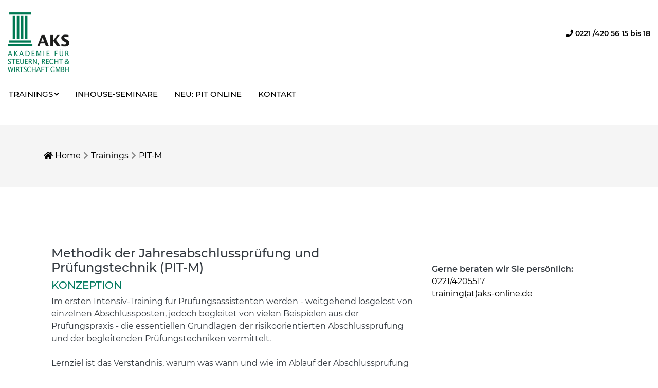

--- FILE ---
content_type: text/html; charset=utf-8
request_url: https://www.aks-pit.de/trainings/standard-titel-3
body_size: 2656
content:
<!DOCTYPE html>
<html lang="de">
<head>

<meta charset="utf-8">
<!-- 
	This website is powered by TYPO3 - inspiring people to share!
	TYPO3 is a free open source Content Management Framework initially created by Kasper Skaarhoj and licensed under GNU/GPL.
	TYPO3 is copyright 1998-2026 of Kasper Skaarhoj. Extensions are copyright of their respective owners.
	Information and contribution at https://typo3.org/
-->


<link rel="shortcut icon" href="/typo3conf/ext/kubus_lech/Resources/Public/Icons/favicon.ico" type="image/vnd.microsoft.icon">
<title>PIT-M</title>
<meta http-equiv="x-ua-compatible" content="IE=edge,chrome=1" />
<meta name="generator" content="TYPO3 CMS" />
<meta name="viewport" content="width=device-width, initial-scale=1.0" />
<meta name="robots" content="index, follow" />
<meta name="author" content="Kubus Software GmbH" />
<meta name="twitter:card" content="summary" />


<link rel="stylesheet" type="text/css" href="/typo3temp/assets/css/7015c8c4ac.css?1754299466" media="all">
<link rel="stylesheet" type="text/css" href="/typo3conf/ext/kubus_lech/Resources/Public/Css/bootstrap.min.css?1580377280" media="all">
<link rel="stylesheet" type="text/css" href="/typo3conf/ext/kubus_lech/Resources/Public/Fonts/font-awesome/css/font-awesome-all.min.css?1579089964" media="all">
<link rel="stylesheet" type="text/css" href="/typo3conf/ext/kubus_lech/Resources/Public/Css/style.css?1725270368" media="all">



<script src="/typo3conf/ext/kubus_lech/Resources/Public/JavaScript/jquery-3.4.1.min.js?1579089964"></script>


<link rel="canonical" href="https://www.aks-pit.de/trainings/standard-titel-3"/>
</head>
<body>
<div id="header">
  <div class="container-fluid">
	<div class="header-top d-flex justify-content-between">
		<div id="logo" class="main-logo">
		  <a href="/" title="Zur Startseite"><img src="/fileadmin/user_upload/logo/logo-pit.png" class="img-responsive"></a>
		</div>

		<div class="header-right clearfix">
		  <div id="header-functions" class="clearfix">
			<div id="header-kontakt" class="header-icon"><div class="header-icon-text"><a href="tel:+492214205615 bis 18"><i class="fa fa-phone" aria-hidden="true"></i> 0221 /420 56 15 bis 18</a></div></div>

			<div id="header-navbar-toogle">
			  <button type="button"  class="navbar-toggler collapsed" data-toggle="collapse" data-target="#navigation" aria-expanded="false" aria-label="Menü aufklappen"><span class="sr-only">Menü aufklappen</span><span class="icon-bar top-bar"></span><span class="icon-bar middle-bar"></span><span class="icon-bar bottom-bar"></span></button>
			</div>
		  </div>
		</div>
	</div>
	
	<nav class="navbar navbar-expand-lg"> 	
		<div class="collapse navbar-collapse" id="navigation">
		  <ul class="navbar-nav mr-auto"><li class="nav-item dropdown active"><a href="/trainings/uebersicht" title="Trainings" class= "nav-link dropdown-toggle" data-toggle="dropdown" aria-haspopup="true" aria-expanded="false">Trainings</a><ul class="dropdown-menu"><li class="nav-item"><a href="/trainings/uebersicht" title="Überblick der PIT-Trainings" class="dropdown-item">Überblick der PIT-Trainings</a></li><li class="nav-item active"><a href="/trainings/standard-titel-3" title="PIT-M" class="dropdown-item">PIT-M</a></li><li class="nav-item"><a href="/trainings/standard-titel-2" title="PIT-E" class="dropdown-item">PIT-E</a></li><li class="nav-item"><a href="/trainings/standard-titel-1" title="PIT-F" class="dropdown-item">PIT-F</a></li><li class="nav-item"><a href="/trainings/standard-titel" title="PIT-K" class="dropdown-item">PIT-K</a></li><li class="nav-item"><a href="/trainings/pit-n" title="PIT-N" class="dropdown-item">PIT-N</a></li><li class="nav-item"><a href="/standard-titel-1" title="PIT-R" class="dropdown-item">PIT-R</a></li></ul></li><li class="nav-item"><a href="/inhouse-seminare" title="Inhouse-Seminare" class="nav-link">Inhouse-Seminare</a></li><li class="nav-item"><a href="/neu-pit-online-1" title="NEU: PIT online" class="nav-link">NEU: PIT online</a></li><li class="nav-item"><a href="/kontakt" title="Kontakt" class="nav-link">Kontakt</a></li></ul>
		  <div id="header-search" class="form-inline">
			
		  </div>
		</div> 	
	</nav>
  </div>  
</div>






  <div class="klickpfad-container">
    <div class="container">
      <div class="klickpfad"><div class="clearfix"><div class="clickpfad_main"><span class="clickpfad_item"><a href="/" title="Startseite"><i class="fas fa-home"></i> Home</a></span><span class="clickpfad_item"><a href="/trainings/uebersicht">Trainings</a></span><span class="clickpfad_item active"><a href="/trainings/standard-titel-3">PIT-M</a></span></div></div></div>
    </div>
  </div>



  <!--TYPO3SEARCH_begin-->
  <main class="page-content" id="content">
    
        <div class="container">
          
		<section class="">
			<div class="container">
				<div class="frame frame-default frame-type-gridelements_pi1 ">
	<div class="row">
		<div class="col-lg-8">
			
    

            <div id="c264" class="frame frame-default frame-type-text frame-layout-0">
                
                
                    



                
                
                    

    
        <header>
            

	
			<h3 class="">
				Methodik der Jahresabschlussprüfung und Prüfungstechnik (PIT-M)
			</h3>
		



            

    
            <h4 class="">
                KONZEPTION
            </h4>
        



            



        </header>
    



                
                

    <p>Im ersten Intensiv-Training für Prüfungsassistenten werden - weitgehend losgelöst von einzelnen Abschlussposten, jedoch begleitet von vielen Beispielen aus der Prüfungspraxis - die essentiellen Grundlagen der risikoorientierten Abschlussprüfung und der begleitenden Prüfungstechniken vermittelt.<br> &nbsp;<br> Lernziel ist das Verständnis, warum was wann und wie im Ablauf der Abschlussprüfung zu bearbeiten ist, damit Sie Ihre Aufgaben jederzeit inhaltlich und zeitlich richtig einordnen und entsprechend zielgerichtet und fehlerfrei bewältigen können. Vor diesem Hintergrund wird auch vermittelt, wie und mit welchen (Hilfs-)Mitteln Sie Ihre Tätigkeiten vollständig, nachvollziehbar und dennoch effizient dokumentieren können. Alle Trainingsinhalte können Sie direkt in Ihrer täglichen Praxis umsetzen.</p>


                
                    



                
                
                    



                
            </div>

        


    

            <div id="c265" class="frame frame-default frame-type-text frame-layout-0">
                
                
                    



                
                
                    

    
        <header>
            

	
			<h4 class="">
				THEMATISCHE SCHWERPUNKTE
			</h4>
		



            



            



        </header>
    



                
                

    <ul> 	<li>Einführende Überlegungen und Grundwissen zur Abschlussprüfung</li> 	<li>Grundlagen und Ablauf der risikoorientierten Jahresabschlussprüfung</li> 	<li>Prüfungstechnik, Vorgehen und Dokumentation</li> 	<li>Allgemeine Prüfungsgrundsätze</li> </ul>


                
                    



                
                
                    



                
            </div>

        


		</div>
		<div class="col-lg-4">
			
    

            <div id="c266" class="frame frame-ruler-before frame-type-text frame-layout-0">
                
                
                    



                
                
                    

    



                
                

    <p><strong>Gerne beraten wir Sie persönlich:</strong><br> <a href="tel:02214205628">0221/4205517</a><br> <a href="mailto:training@aks-online.de">training(at)aks-online.de</a></p>


                
                    



                
                
                    



                
            </div>

        


		</div>
	</div>
</div>
			</div>
		</section>
	

        </div>
      
  </main>
  <!--TYPO3SEARCH_end-->

<footer>
    <div class="container">
        
		<section class="">
			<div class="container">
				<div class="frame frame-default frame-type-gridelements_pi1 ">
	<div class="row">
		<div class="col-lg-4">
			
		</div>
		<div class="col-lg-4">
			
    

            <div id="c213" class="frame frame-default frame-type-header frame-layout-0">
                
                
                    



                
                
                    

    
        <header>
            

	
			<h4 class="ce-headline-center">
				AKS Akademie für Steuern, Recht &amp; Wirtschaft GmbH
			</h4>
		



            



            



        </header>
    



                
                
                
                    



                
                
                    



                
            </div>

        


    

            <div id="c214" class="frame frame-default frame-type-text frame-layout-0">
                
                
                    



                
                
                    

    



                
                

    <p class="text-center">Telefon: <a href="tel:02214205628">0221/4205617</a><br> Fax: 0221/4205611<br> E-Mail: <u><a href="mailto:info@aks-pit.de" title="Öffnet E-Mail-Programm">info(at)aks-pit.de</a></u></p>


                
                    



                
                
                    



                
            </div>

        


    

            <div id="c454" class="frame frame-default frame-type-menu_pages frame-layout-0">
                
                
                    



                
                
                    

    



                
                

    
        <ul>
            
                <li>
                    <a href="/datenschutz" title="Datenschutzerklärung">
                        <span>Datenschutzerklärung</span>
                    </a>
                </li>
            
        </ul>
    


                
                    



                
                
                    



                
            </div>

        


		</div>
		<div class="col-lg-4">
			
		</div>
	</div>
</div>
			</div>
		</section>
	

    </div>
</footer>

<a href="#" class="scrollToTop">
    <i class="fa fa-angle-up fa-2x" aria-hidden="true"></i>
</a>
<script src="/typo3conf/ext/kubus_lech/Resources/Public/JavaScript/popper.min.js?1585063276"></script>
<script src="/typo3conf/ext/kubus_lech/Resources/Public/JavaScript/bootstrap.min.js?1585063276"></script>
<script src="/typo3conf/ext/kubus_lech/Resources/Public/JavaScript/owl.carousel.min.js?1579089964"></script>
<script src="/typo3conf/ext/kubus_lech/Resources/Public/JavaScript/layout.js?1634563770"></script>


</body>
</html>

--- FILE ---
content_type: text/css
request_url: https://www.aks-pit.de/typo3conf/ext/kubus_lech/Resources/Public/Css/style.css?1725270368
body_size: 12237
content:
/**
 * Import CSS
 *//**
 * Global
 *//**
 * Farben Kategorien
 *//**
 * Theme
 *//**
 * Global
 *//**
 * News System tx_news
 */@font-face{font-family:'Montserrat';src:url('../Fonts/Montserrat-Regular.ttf') format('truetype');}@font-face{font-family:'Montserrat';src:url('../Fonts/Montserrat-Medium.ttf') format('truetype');font-weight:500;}@font-face{font-family:'Montserrat';src:url('../Fonts/Montserrat-SemiBold.ttf') format('truetype');font-weight:600;}@font-face{font-family:'Nunito';src:url('../Fonts/Nunito-SemiBold.ttf') format('truetype');/**
 * Farben
 */}body{/* color: $text-color;*//*@include font-size($body-fontsize);*/font-family:'Montserrat', sans-serif;/*
@media (min-width: 1500px){
    body {
        font-size: 1.1rem;
    }
}
*/}h1,h2,h3,h4,h5,h6{margin-top:0;}h1{font-size:50px;font-size:3.125rem;/*line-height mixin*/margin-bottom:25px;}h2{font-size:30px;font-size:1.875rem;/*line-height mixin*/margin-bottom:20px;}h3,.h3{font-size:24px;font-size:1.5rem;/*line-height mixin*/}h4{font-size:20px;font-size:1.25rem;/*line-height mixin*/}h5{font-size:16px;font-size:1rem;/*line-height mixin*/}@media (max-width:380px){h1,h2,h3,.h3{word-break:break-word;}h1{font-size:28px;font-size:1.75rem;/*line-height mixin*/}h2{font-size:25px;font-size:1.5625rem;/*line-height mixin*/}h3,.h3{font-size:22px;font-size:1.375rem;/*line-height mixin*/}}h4,h5,h6{color:#00795d;}footer h5,footer h4{color:#fff !important;}.bold{font-weight:500;}.bolder{font-weight:600;}.text-primary{color:#00795d;}.text-invert{color:#fff;}.underline{text-decoration:underline;}a{-webkit-transition:all 0.3s;-moz-transition:all 0.3s;-ms-transition:all 0.3s;-o-transition:all 0.3s;transition:all 0.3s;/*transform mixin*/}a:hover,a:focus{color:#004636;}.link-invert{color:#fff;}.link-invert:hover,.link-invertfocus{color:#fff;}.mt-6{margin-top:3rem;}.mb-6{margin-bottom:3rem;}.x2{font-size:2em;}.x02{font-size:1.2em;}hr.hr-dark{border-top:1px solid #c3c3c3;}hr.ce-div{border-top:1px solid #c3c3c3;}.page-header-aside{margin-top:0;}.btn-primary:not(:disabled):not(.disabled).active:focus,.btn-primary:not(:disabled):not(.disabled):active:focus,.show > .btn-primary.dropdown-toggle:focus{box-shadow:0 0 0 0.2rem rgba(0, 121, 93, .5);}.btn-primary:not(:disabled):not(.disabled).active,.btn-primary:not(:disabled):not(.disabled):active,.show > .btn-primary.dropdown-toggle{color:#fff;background-color:#00795d;border-color:#00664e;}.dropdown-item:focus,.dropdown-item:hover{color:#00795d;text-decoration:none;background-color:transparent;}.btn-primary.focus,.btn-primary:focus{color:#fff;background-color:#00795d;border-color:#00664e;box-shadow:0 0 0 0.2rem rgba(0, 121, 93, .5);}.btn.focus,.btn:focus{box-shadow:0 0 0 0.2rem rgba(0, 121, 93, 0.25);/**
 * Sections
 */}section{padding:50px 0;}.bg-grey{background-color:#f6f6f6;}.bg-primary{background-color:#00795d !important;color:#fff;}.bg-primary-variant{background-image:radial-gradient(circle, #f6f6f6, #e7e7e7, #d8d8d8, #c9c9c9, #bababa);}.bg-secondary{background-color:#00795d !important;}.bg-secondary-variant{background-color:#00dfab;}.bg-default{background-color:#505050;}.bg-image{background:#505050;background-repeat:no-repeat;-webkit-background-size:cover;background-size:cover;}.bg-image.overlay-light,.bg-image.overlay-dark{position:relative;}.bg-image.overlay-light .container,.bg-image.overlay-dark .container{position:relative;z-index:10;}.bg-image.overlay-light:before{position:absolute;content:"";left:0;top:0;width:100%;height:100%;background:none;background:rgba(255, 255, 255, 0.2);z-index:1;}.bg-image.overlay-dark:before{position:absolute;content:"";left:0;top:0;width:100%;height:100%;background:none;background:rgba(0, 0, 0, 0.3);z-index:1;}.bg-image.hero{padding:15% 0;}.border-red-bottom{border-bottom:30px solid #f44336;}.border-red-top{border-top:30px solid #f44336;/**
 * Overwrite Bootstrap
 *//*
 @media (min-width: 1500px){
    .container, .container-lg, .container-md, .container-sm, .container-xl, .cootainer-xxl {
        max-width: 1460px;
    }
 }
*/}.form-control{font-size:16px;font-size:1rem;/*line-height mixin*/height:42px;}select.form-control[multiple],select.form-control[size]{height:42px;}.form-control.readonly{cursor:not-allowed;background-color:#eee;opacity:1;}.form-control:focus{box-shadow:0 0 0 0.2rem rgba(0, 70, 54, 0.2) !important;}a.text-primary:focus,a.text-primary:hover{color:#006049;}.list-group{border-radius:0;}.list-group-item{border-left:0;border-right:0;}.list-group-item:first-child,.list-group-item:last-child{border-radius:0;}.pagination > li > a,.pagination > li > span,.pagination > li > a:focus,.pagination > li > a:hover,.pagination > li > span:focus,.pagination > li > span:hover{color:#00795d;}abbr[data-original-title],abbr[title]{border:none;text-decoration:none;}.alert{margin-bottom:2rem;}.alert-primary{color:#fff;background-color:#00795d;}.alert-warning{background-color:#ffe381;font-size:1.2em;font-weight:500;}label{font-weight:500;}.modal .modal-header{border:none;margin-top:1.5rem;-ms-flex-pack:center;justify-content:center;}.modal .close{position:absolute;top:0;right:0;margin:0;}.pagination > .disabled > span,.pagination > .disabled > span:hover,.pagination > .disabled > span:focus,.pagination > .disabled > a,.pagination > .disabled > a:hover,.pagination > .disabled > a:focus{background:#3cffd2;/*radio und checkbox inline*/}.checkbox-inline,.radio-inline{position:relative;display:inline-block;padding-left:20px;margin-bottom:0;font-weight:400;vertical-align:middle;cursor:pointer;}.checkbox-inline input[type=checkbox],.radio-inline input[type=checkbox],.checkbox-inline input[type=radio],.radio-inline input[type=radio]{position:absolute;margin:4px 0 0 -20px;}.checkbox-inline + .checkbox-inline,.radio-inline + .radio-inline{margin-top:0;margin-left:10px;/*Buttons*/}.btn{font-size:16px;font-size:1rem;/*line-height mixin*/-webkit-transition:all 0.3s;-moz-transition:all 0.3s;-ms-transition:all 0.3s;-o-transition:all 0.3s;transition:all 0.3s;/*transform mixin*/text-transform:uppercase;font-weight:600;}.btn-lg{font-size:20px;font-size:1.25rem;/*line-height mixin*/min-width:230px;}.btn-xl{font-size:24px;font-size:1.5rem;/*line-height mixin*/min-width:300px;}@media (max-width:768px){.btn.btn-lg{white-space:normal;}}.btn-transparent{background:transparent;}.btn-transparent:hover,.btn-transparent:focus{color:inherit;}.btn-primary{background-color:#00795d;border-color:#00795d;color:#fff;}.btn-primary:hover,.btn-primary:active,.btn-primary.active,.btn-primary:focus{background-color:#006049;border-color:#006049;color:#fff;}.btn-outline-primary{color:#00795d;border-color:#00795d;background-color:transparent;}.btn-outline-primary:hover,.btn-outline-primary:focus{background-color:#00795d;color:#fff;}.btn-outline-primary:hover{border-color:#00795d !important;}.btn-outline-primary:active{background-color:#006049 !important;border-color:#00795d !important;}.btn-outline-primary:focus{box-shadow:0 0 0 0.2rem rgba(0, 70, 54, 0.2) !important;}.btn-secondary{background-color:#00795d;border-color:#00795d;color:#fff;}.btn-secondary:hover,.btn-secondary:active,.btn-secondary.active,.btn-secondary:focus{background-color:#006049 !important;border-color:#006049;color:#fff;}.btn-secondary:focus{box-shadow:0 0 0 0.2rem rgba(0, 70, 54, 0.2) !important;}.btn-outline-secondary{color:#00795d;border-color:#00795d;background-color:transparent;position:relative;overflow:hidden;will-change:background-color, color;transition:0.4s all ease-in;}.btn-outline-secondary:hover,.btn-outline-secondary:focus{background-color:#00795d !important;color:#fff;border-color:#00795d;}.btn-outline-secondary:focus{box-shadow:0 0 0 0.2rem rgba(0, 70, 54, 0.2) !important;}.btn-default{background-color:#505050;border-color:#505050;color:#fff;}.btn-default:hover,.btn-default:active,.btn-default.active,.btn-default:focus{background-color:#434343;border-color:#434343;color:#fff;}.outline-animate::before{content:"";background:#06a4b6;position:absolute;top:50%;left:50%;border-radius:4px;transform:translate(-50%, -50%);z-index:-1;transition:all 0.6s ease;}.outline-animate::before{width:0;height:100%;}.outline-animate:hover::before,.outline-animate:focus::before{width:102%;}.btn-shadow{box-shadow:0px 12px 24px rgba(94, 128, 120, .1);transition:0.3s;}.btn-shadow:hover{box-shadow:0 2px 5px rgba(157, 157, 157, 0.3);/* Button-Annimation Arrow*/}.arrow-right{position:relative;padding:0 10px;}@media (min-width:576px){.arrow-right .fas{position:absolute;top:1px;}}@keyframes bounceAlpha{0%{opacity:1;transform:translateX(0px) scale(1);}25%{opacity:0;transform:translateX(10px) scale(0.7);}26%{opacity:0;transform:translateX(-10px) scale(0.7);}55%{opacity:1;transform:translateX(0px) scale(1);}}.btn-animated:hover .arrow-right .fas{animation-name:bounceAlpha;animation-duration:1.4s;animation-iteration-count:infinite;animation-timing-function:linear;/*Internal Link animation*/}.internal-link{display:inline-flex;overflow:hidden;position:relative;font-weight:bold;}.internal-link::before{content:'';transition:0.4s;width:100%;height:1px;background-color:#333;position:absolute;bottom:0px;left:0px;}.internal-link:hover:before{transform:translateX(100%);/* Accordion */}.card.accordion{margin-bottom:1.5rem;/* 5 Columns */}.card.accordion .card-header-link{display:flex;justify-content:space-between;align-items:center;}.card.accordion .card-header-link[aria-expanded="true"] i:before{content:"\f078";transition:0.4s;}.card.accordion .card-header-title{margin-bottom:0;}.col-15,.col-xs-15,.col-sm-15,.col-md-15,.col-lg-15{position:relative;width:100%;padding-right:15px;padding-left:15px;}.col-15{-ms-flex:0 0 20%;flex:0 0 20%;max-width:20%;}@media (min-width:576px){.col-sm-15{-ms-flex:0 0 20%;flex:0 0 20%;max-width:20%;}}@media (min-width:768px){.col-md-15{-ms-flex:0 0 20%;flex:0 0 20%;max-width:20%;}}@media (min-width:992px){.col-lg-15{-ms-flex:0 0 20%;flex:0 0 20%;max-width:20%;}}@media (min-width:1200px){/**
 * Boxes
 *//*vertikale-box*/.col-xl-15{-ms-flex:0 0 20%;flex:0 0 20%;max-width:20%;}}.v-box{background-color:#fff;margin-bottom:30px;box-shadow:0 0px 15px rgba(157, 157, 157, 0.2);border-radius:4px;/*horizontale box*/}.v-box .v-box-thumb{overflow:hidden;position:relative;}.v-box .v-box-content{padding:10px 15px;}.v-box .v-box-header{margin-bottom:1rem;text-align:center;}.h-box{background-color:#fff;margin-bottom:2rem;box-shadow:0 0px 15px rgba(157, 157, 157, 0.2);border-radius:4px;}.h-box .h-box-content{padding:1.5rem;}.v-box-thumb img{transition:all 1s ease-out;}.v-box-thumb:hover img{transform:scale(1.2);transition:all 1s ease-out;/**
 * Header
 */}.header-top{margin-bottom:1rem;}#logo{image-rendering:-webkit-optimize-contrast;}.main-logo{margin-top:24px;}#header-functions{color:#505050;float:right;}.header-icon{float:left;}.header-icon-text{font-size:14px;margin-top:5px;text-align:center;/**
 * Header large
 */}@media (min-width:991px){/**
 * Header XS
 */.header-right{margin-top:50px;font-weight:600;}#header-functions{margin-bottom:10px;}.header-icon{margin-left:2rem;display:inline-block;}#header-navbar-toogle,.navbar-toggler{display:none;}}@media (max-width:991px){#logo{margin-right:0;margin-left:0;}#logo img{max-width:150px;}.main-logo{margin-top:0.5rem;}#header-functions{text-align:center;}}@media (min-width:992px){#header-search{padding-bottom:22px;}}#header-search .navbar-form{margin:0;padding:0;}@media (max-width:991px){.header-icon{padding:9px 10px;margin-top:8px;margin-right:15px;margin-bottom:8px;}#header-kontakt .header-icon-text{display:none;}}@media (max-width:350px){/**
 * Toggle START
 */.header-icon,.navbar-toggler{margin-right:0px;}#header-functions{float:none;}}.navbar-toggler{position:relative;margin-right:12px;}.navbar-toggler .icon-bar{width:35px;display:block;-webkit-transition:all 0.2s;-moz-transition:all 0.2s;-ms-transition:all 0.2s;-o-transition:all 0.2s;transition:all 0.2s;/*transform mixin*/background-color:#00795d;height:4px;}.navbar-toggler .top-bar{transform:rotate(45deg) scale(1.1);transform-origin:30% 90%;margin-top:4px;}.navbar-toggler .middle-bar{opacity:0;}.navbar-toggler .bottom-bar{transform:rotate(-45deg) scale(1.1);transform-origin:40% 60%;}.navbar-toggler.collapsed .icon-bar{background-color:#3a3a3a;}.navbar-toggler.collapsed .top-bar{transform:rotate(0) scale(1);}.navbar-toggler.collapsed .middle-bar{opacity:1;margin-top:7px;margin-bottom:7px;}.navbar-toggler.collapsed .bottom-bar{transform:rotate(0) scale(1);}#header-navbar-toogle{float:right;/**
 * Navigation
 */}#navigation{text-transform:uppercase;}.dropdown-toggle:after{display:inline-block;font-style:normal;font-variant:normal;text-rendering:auto;-webkit-font-smoothing:antialiased;font-family:"Font Awesome 5 Free";font-weight:900;/* Bootstrap-Überschreibung für Buttons und Links*/content:"\f107";border:none;font-size:0.9em;will-change:transform;-webkit-transition:transform 0.3s;-moz-transition:transform 0.3s;-ms-transition:transform 0.3s;-o-transition:transform 0.3s;transition:transform 0.3s;/*transform mixin*/transition-delay:0.2s;vertical-align:baseline;}@media (min-width:992px){#navigation{margin-left:-30px;}#navigation .nav-link{font-size:15px;font-weight:500;margin-bottom:22px;padding-right:1rem;padding-left:1rem;}#navigation .nav-item:hover .nav-link,#navigation .nav-link:hover,#navigation .nav-link:focus{transform:scale(1.1);transition:all 0.3s ease-out 0s;-webkit-transition:all 0.3s ease-out 0s;-moz-transition:all 0.3s ease-out 0s;-o-transitionall:all 0.3s ease-out 0s;color:#004636;}#navigation .dropdown-menu{padding-left:15px;padding-right:15px;left:-20px;/*Navigation mit hover*/}}@media (min-width:992px) and (hover:hover){#navigation .dropdown-menu:not(.show){min-width:220px;transform:translateY(30px);opacity:0;-ms-filter:"progid:DXImageTransform.Microsoft.Alpha(Opacity=0)";visibility:hidden;-webkit-transition:all 0.3s ease;-moz-transition:all 0.3s ease;-ms-transition:all 0.3s ease;-o-transition:all 0.3s ease;transition:all 0.3s ease;/*transform mixin*/display:inherit;will-change:opacity, transform;transition-delay:0.2s;/*drehender pfeil*/}#navigation .dropdown:hover .dropdown-toggle:after{transform:rotate(180deg);}#navigation .dropdown-toggle:focus:after,#navigation .dropdown-toggle:hover:after{transform:rotate(180deg);}#navigation .dropdown:hover > .dropdown-menu{opacity:1;-ms-filter:"progid:DXImageTransform.Microsoft.Alpha(Opacity=100)";visibility:visible;transform:translateY(0px);background:rgba(255, 255, 255, 0.9);}}@media (min-width:992px) and (max-width:1199px){#navigation{flex-flow:wrap;margin-left:0;}#navigation .dropdown-menu{padding-left:0;padding-right:0;}#navigation .nav-item.dropdown:last-child .dropdown-menu{left:auto;right:0;}#navigation #header-search{margin-left:15px;}}@media (max-width:991px){/**
 * Dropdown
*/.navbar{padding:0;margin-right:-15px;margin-left:-15px;background-color:#fff;}#navigation .nav-link{padding:0.5rem 1rem;background:#e6e6e6;margin:5px 0px;}#navigation .dropdown-menu{border:none;}.navbar-collapse{max-height:340px;background-color:#fff;padding:15px;overflow-y:auto;}}.dropdown-menu{font-size:16px;font-size:1rem;/*line-height mixin*/padding:0;/**
 * Breadcrumb/KLickpfad
 */}.dropdown-menu .nav-item:last-child{border-bottom:none;}.dropdown-menu .dropdown-item{padding:12px 20px;}.dropdown-menu .nav-item.active > .dropdown-item{color:#fff;background-color:#00795d;}.dropdown-menu .nav-item.active > .dropdown-item:hover,.dropdown-menu .nav-item.active > .dropdown-item:focus{background-color:#006049;color:#fff;}.hauptseite_clickpfad{display:none;}.klickpfad .hauptseite_clickpfad{display:block;}.klickpfad-container{background:whitesmoke;min-height:15px;margin-bottom:15px;}.klickpfad{color:#8c8c8c;font-size:16px;margin-top:10px;padding:3rem 0;}.hauptseite_clickpfad,.clickpfad_main{float:left;}.klickpfad .clickpfad .trennzeichen:before,.klickpfad .clickpfad_item + .clickpfad_item:before,.klickpfad .hauptseite_clickpfad > .clickpfad > .clickadrbold:first-child:before{display:inline-block;font-style:normal;font-variant:normal;text-rendering:auto;-webkit-font-smoothing:antialiased;font-family:"Font Awesome 5 Free";font-weight:900;/* Bootstrap-Überschreibung für Buttons und Links*/content:"\f054";padding:0 5px;}.klickpfad .ku_click_katebene0{display:none;}.hauptseite_clickpfad{float:left;}.hauptseite_clickpfad span.trennzeichen:first-child{display:none;/*dozenten-details bug*/}.hauptseite_clickpfad a.clickadresse[title=" öffnen"] + .trennzeichen{display:none;}@media (max-width:767px){/*Newsletter */.klickpfad{padding:2rem 0;}}.newsletter-box,.newsletter-titel{color:#fff;/**
 * Content
 */}.page-content{min-height:500px;}.page-content > .container{padding-top:50px;padding-bottom:50px;/*
 * Kategorie-Box
 */}.katicon{position:relative;overflow:hidden;border-radius:4px;margin-bottom:2rem;display:block;border-bottom:10px solid #00795d;}.katicon figure{margin:0;}.katicon .katicon-title{position:absolute;top:0;left:0;width:100%;padding:15px;padding-bottom:56px;color:#fff;background-color:#505050;text-align:center;text-transform:uppercase;font-weight:500;font-size:20px;font-size:1.25rem;/*line-height mixin*/}.katicon .katicon-subtitle{position:absolute;top:40px;left:0;text-align:center;width:100%;padding-top:10px;color:#fff;}.katicon .btn-katicon{color:#fff;background-color:#505050;position:absolute;bottom:15px;left:15px;}.allgicon-box{box-shadow:0 0px 15px rgba(157, 157, 157, 0.2);border-radius:4px;height:100%;border-bottom:12px solid #00795d;margin-bottom:2rem;}.allgicon{position:relative;overflow:hidden;margin-bottom:2rem;display:block;border-top-left-radius:4px;border-top-right-radius:4px;}.allgicon figure{margin:0;}.allgicon .allgicon-title{position:absolute;top:0;left:0;width:100%;padding:15px;padding-bottom:32px;color:#fff;background-color:#505050;text-align:center;text-transform:uppercase;font-weight:500;font-size:20px;font-size:1.25rem;/*line-height mixin*/}.allgicon-bodytext{padding:15px;}@media (min-width:992px){.katicon img{-webkit-filter:grayscale(100%);filter:grayscale(50%);-webkit-transform:scale(1.5);transform:scale(1.5);-webkit-transition:0.8s ease-out;transition:transform 0.8s ease-out;}.katicon:hover img{-webkit-transform:scale(1.1);transform:scale(1.1);-webkit-transition:ransform 0.8s ease-out;transition:transform 0.8s ease-out;-webkit-filter:grayscale(0);filter:grayscale(0);}.frame-layout-5{height:100%;}}@media (max-width:992px){.katicon{display:inline-block;}.katicon-box{text-align:center;}.katicon a{margin-bottom:15px;}}@media (max-width:767px){/*kategorie farben*/.katicon{display:inline-block;}}.katicon.farbe-red .title-bg,.allgicon.farbe-red .title-bg{background-color:rgba(228, 28, 28, 0.8);}.katicon.farbe-red .btn-katicon,.allgicon.farbe-red .btn-katicon{background-color:#e41c1c;}.katicon.farbe-pink .title-bg,.allgicon.farbe-pink .title-bg{background-color:rgba(233, 30, 99, 0.8);}.katicon.farbe-pink .btn-katicon,.allgicon.farbe-pink .btn-katicon{background-color:#e91e63;}.katicon.farbe-purple .title-bg,.allgicon.farbe-purple .title-bg{background-color:rgba(156, 39, 174, 0.8);}.katicon.farbe-purple .btn-katicon,.allgicon.farbe-purple .btn-katicon{background-color:#9c27ae;}.katicon.farbe-deep-purple .title-bg,.allgicon.farbe-deep-purple .title-bg{background-color:rgba(103, 58, 182, 0.8);}.katicon.farbe-deep-purple .btn-katicon,.allgicon.farbe-deep-purple .btn-katicon{background-color:#673ab6;}.katicon.farbe-indigo .title-bg,.allgicon.farbe-indigo .title-bg{background-color:rgba(63, 82, 180, 0.8);}.katicon.farbe-indigo .btn-katicon,.allgicon.farbe-indigo .btn-katicon{background-color:#3f52b4;}.katicon.farbe-blue .title-bg,.allgicon.farbe-blue .title-bg{background-color:rgba(69, 147, 208, 0.8);}.katicon.farbe-blue .btn-katicon,.allgicon.farbe-blue .btn-katicon{background-color:#4593d0;}.katicon.farbe-light-blue .title-bg,.allgicon.farbe-light-blue .title-bg{background-color:rgba(0, 169, 243, 0.8);}.katicon.farbe-light-blue .btn-katicon,.allgicon.farbe-light-blue .btn-katicon{background-color:#00a9f3;}.katicon.farbe-cyan .title-bg,.allgicon.farbe-cyan .title-bg{background-color:rgba(0, 187, 211, 0.8);}.katicon.farbe-cyan .btn-katicon,.allgicon.farbe-cyan .btn-katicon{background-color:#00bbd3;}.katicon.farbe-teal .title-bg,.allgicon.farbe-teal .title-bg{background-color:rgba(0, 150, 136, 0.8);}.katicon.farbe-teal .btn-katicon,.allgicon.farbe-teal .btn-katicon{background-color:#009688;}.katicon.farbe-green .title-bg,.allgicon.farbe-greed .title-bg{background-color:rgba(61, 170, 53, 0.8);}.katicon.farbe-green .btn-katicon,.allgicon.farbe-greed .btn-katicon{background-color:#3daa35;}.katicon.farbe-orange .title-bg,.allgicon.farbe-orange .title-bg{background-color:rgba(252, 190, 13, 0.8);}.katicon.farbe-orange .btn-katicon,.allgicon.farbe-orange .btn-katicon{background-color:#fcbe0d;}.katicon.farbe-yellow .title-bg,.allgicon.farbe-yellow .title-bg{background-color:rgba(254, 191, 8, 0.8);}.katicon.farbe-yellow .btn-katicon,.allgicon.farbe-yellow .btn-katicon{background-color:#febf08;}.katicon.farbe-brown .title-bg,.allgicon.farbe-brown .title-bg{background-color:rgba(121, 85, 72, 0.8);}.katicon.farbe-brown .btn-katicon,.allgicon.farbe-brown .btn-katicon{background-color:#795548;}.katicon.farbe-grey,.allgicon.farbe-grey{/**
 * Footer
 */}.katicon.farbe-grey .title-bg,.allgicon.farbe-grey .title-bg{background-color:rgba(97, 125, 139, 0.8);}.katicon.farbe-grey .btn-katicon,.allgicon.farbe-grey .btn-katicon{background-color:#617d8b;}footer{background-color:#00795d;padding-top:30px;padding-bottom:30px;color:#fff;}footer a,footer a:hover,footer a:focus{color:#fff;}footer .social-media{margin-top:20px;margin-bottom:40px;}footer .social-media a{display:inline-block;margin-right:25px;-webkit-transition:transform 0.3s ease-out;-moz-transition:transform 0.3s ease-out;-ms-transition:transform 0.3s ease-out;-o-transition:transform 0.3s ease-out;transition:transform 0.3s ease-out;/*transform mixin*/}footer .social-media a:hover{-webkit-transform:translateY(-10px);-moz-transform:translateY(-10px);-ms-transform:translateY(-10px);-o-transform:translateY(-10px);transform:translateY(-10px);}footer ul{padding-left:0;list-style-type:none;display:block;text-align:center;}footer ul li{padding-bottom:5px;padding-right:8px;display:inline-block;}footer ul li + li:before{content:"|";padding-right:15px;display:inline-block;opacity:0.5;/*Kontaktformular*/}.checkbox-datenschutz span.required{display:none;}#moPeG-891 span.required{display:none;}.checkbox-datenschutz .input.checkbox{margin:0;}.frame-type-form_formframework .form-navigation .btn-toolbar > .btn-group{width:100%;}.frame-type-form_formframework .form-navigation .btn-group > .btn{border-radius:0.25rem !important;}.frame-type-form_formframework .form-navigation .btn-group.next{margin-left:auto;}.frame-type-form_formframework .form-navigation .btn-group.previous .btn{background-color:#505050;border-color:#505050;color:#fff;}.frame-type-form_formframework .form-navigation .btn-group.previous .btn:hover,.frame-type-form_formframework .form-navigation .btn-group.previous .btn:active,.frame-type-form_formframework .form-navigation .btn-group.previous .btn.active,.frame-type-form_formframework .form-navigation .btn-group.previous .btn:focus{background-color:#434343;border-color:#434343;color:#fff;}@media (min-width:768px){.checkbox-datenschutz .col-xs-11.col-sm-11.col-md-11.col-lg-11{margin-left:-4%;}}@media (max-width:500px){.bg-image .ce-left .ce-gallery{float:none !important;}.bg-image .ce-bodytext .text-right{text-align:left !important;}}.news-list-date{float:left;width:110px;height:110px;padding:10px 5px;color:#fff;background:#00795d;border-radius:6px;transition:0.22s ease-in-out;text-align:center;margin-right:30px;}.news-list-date .news-tag{font-size:2.25em;font-weight:700;}.news-monat{font-size:1em;font-weight:600;}.top-news-list-item-first{position:relative;overflow:hidden;height:100%;}.top-news-list-item-first .news-list-image{position:relative;display:block;height:100%;}.top-news-list-item-first .news-list-img{display:block;width:100%;height:100%;object-fit:cover;object-position:center;}.top-news-list-item-first .news-list-date{position:absolute;top:15px;left:15px;z-index:10;}.top-news-list-item-first .news-list-content{position:absolute;bottom:0;left:0;z-index:10;padding:15px;color:#fff;background-color:rgba(0, 121, 93, 0.8);}.top-news-list-item-first .news-list-title a{color:#fff;}.news-list-title,.news-list-teaser{text-align:center;}.top-news-list-item{padding-bottom:15px;margin-bottom:15px;border-bottom:1px solid #bebebe;}.top-news-list-item .news-list-content{overflow:hidden;}.top-news-list-item .news-list-content p{margin:0;}.top-news-list-item .news-list-content .btn-read-more{float:right;}.btn-alle-news-container{text-align:right;}.btn-read-more{color:#00795d;font-weight:500;text-transform:lowercase;padding-right:10px;}.btn-read-more::after{display:inline-block;font-style:normal;font-variant:normal;text-rendering:auto;-webkit-font-smoothing:antialiased;font-family:"Font Awesome 5 Free";font-weight:900;/* Bootstrap-Überschreibung für Buttons und Links*/padding-left:4px;content:"\f054";-webkit-transition:transform 0.3s ease-out;-moz-transition:transform 0.3s ease-out;-ms-transition:transform 0.3s ease-out;-o-transition:transform 0.3s ease-out;transition:transform 0.3s ease-out;/*transform mixin*/}.btn-read-more:hover::after{-webkit-transform:translateX(4px);-moz-transform:translateX(4px);-ms-transform:translateX(4px);-o-transform:translateX(4px);transform:translateX(4px);}@media (min-width:992px){.top-news-list-sidebar{display:flex;flex-direction:column;}.top-news-list-item.clearfix:last-child{margin-bottom:0;}.btn-alle-news-container{margin-top:1rem;}}@media (max-width:991px){.top-news-list-item-first{height:auto;margin-bottom:2rem;}.top-news-list-item-first .news-list-img{height:auto;width:100%;}}@media (max-width:575px){.top-news-list-item-first .news-list-content{position:relative;background-color:#505050;}}.news-list-item{margin-bottom:2rem;/**
 * Slider
 */}.news-list-item .news-list-item-title{font-weight:500;}.news-list-item .extra{display:none;}.rslides{position:relative;list-style:none;overflow:hidden;width:100%;padding:0;margin:0;}.rslides li{-webkit-backface-visibility:hidden;position:absolute;display:none;width:100%;left:0;top:0;height:350px;}.rslides li:first-child{position:relative;display:block;float:left;}.rslides img{display:block;height:auto;float:left;width:100%;border:0;}.rslides_container{position:relative;}.rslides1_nav{position:absolute;-webkit-tap-highlight-color:rgba(0, 0, 0, 0);top:45%;left:0;z-index:99;opacity:0.8;}.rslides1_nav.next{left:auto;background-position:right top;right:0;}.rslides1_nav.next:focus{color:#00795d;}.rslides2_nav{position:absolute;-webkit-tap-highlight-color:rgba(0, 0, 0, 0);top:0;left:0;display:block;/* Fix for IE6-9 */background:#fff;opacity:0;filter:alpha(opacity=1);width:48%;text-indent:-9999px;overflow:hidden;height:91%;}.rslides2_nav.next{left:auto;right:0;}.rslides3_nav{position:absolute;-webkit-tap-highlight-color:rgba(0, 0, 0, 0);opacity:0.6;text-indent:-9999px;overflow:hidden;top:0;bottom:0;left:0;background:#000 url("themes.gif") no-repeat left 50%;width:38px;}.rslides_tabs{margin-top:10px;position:absolute;width:100%;padding-left:0;list-style-type:none;}.rslides_tabs li{float:none;padding-right:5px;}.rslides_tabs li:last-child{padding-right:0px;}@media (min-width:768px){.rslides_tabs li{display:table-cell;width:1%;}}.rslides_tabs a{text-indent:-9999px;overflow:hidden;background:#e6e6e6;background:rgba(0, 0, 0, .2);-webkit-box-shadow:inset 0 0 2px 0 rgba(0, 0, 0, .3);-moz-box-shadow:inset 0 0 2px 0 rgba(0, 0, 0, .3);box-shadow:inset 0 0 2px 0 rgba(0, 0, 0, .3);width:100%;height:9px;position:relative;display:block;padding:0 10px;}.rslides_tabs .rslides_here a{background:#222;background:rgba(0, 0, 0, .8);}.rslides .caption{position:absolute;display:block;bottom:30px;left:30px;padding:11px;text-align:center;color:#fff;background:#00795d;font-size:40px;font-size:2.5vw;text-transform:uppercase;/**
 * Yag
 */}.tx-yag-thumb-innerframe img,.tx-yag-image img{max-width:100% !important;height:auto;}.tx-yag-item-thumb-outerframe{height:auto;/**
 * To Top
 */}.scrollToTop{padding:6px 12px;background-color:#00795d;color:#fff;text-decoration:none;position:fixed;bottom:45px;right:45px;display:none;text-align:center;border-radius:4px;opacity:0.9;z-index:1100;}.scrollToTop:hover,.scrollToTop:focus{background-color:#000;color:#fff;text-decoration:none;}@media (max-width:480px){/**
 * Owl Carousel v2.3.4
 * Copyright 2013-2018 David Deutsch
 * Licensed under: SEE LICENSE IN https://github.com/OwlCarousel2/OwlCarousel2/blob/master/LICENSE
 *//*
 *  Owl Carousel - Core
 */.scrollToTop{bottom:10px;right:10px;padding:0px 5px;}}.owl-carousel{display:none;width:100%;/* position relative and z-index fix webkit rendering fonts issue */-webkit-tap-highlight-color:transparent;position:relative;z-index:1;}.owl-carousel .owl-stage{position:relative;-ms-touch-action:pan-Y;touch-action:manipulation;/* fix firefox animation glitch */-moz-backface-visibility:hidden;}.owl-carousel .owl-stage:after{content:".";display:block;clear:both;visibility:hidden;line-height:0;height:0;}.owl-carousel .owl-stage-outer{position:relative;/* fix for flashing background */overflow:hidden;-webkit-transform:translate3d(0px, 0px, 0px);}.owl-carousel .owl-wrapper,.owl-carousel .owl-item{-webkit-backface-visibility:hidden;-moz-backface-visibility:hidden;-ms-backface-visibility:hidden;-webkit-transform:translate3d(0, 0, 0);-moz-transform:translate3d(0, 0, 0);-ms-transform:translate3d(0, 0, 0);}.owl-carousel .owl-item{position:relative;min-height:1px;float:left;-webkit-backface-visibility:hidden;-webkit-tap-highlight-color:transparent;-webkit-touch-callout:none;}.owl-carousel .owl-item img{display:block;width:100%;}.owl-carousel .owl-nav.disabled,.owl-carousel .owl-dots.disabled{display:none;}.owl-carousel .owl-nav .owl-prev,.owl-carousel .owl-nav .owl-next,.owl-carousel .owl-dot{cursor:pointer;-webkit-user-select:none;-khtml-user-select:none;-moz-user-select:none;-ms-user-select:none;user-select:none;}.owl-carousel .owl-nav button.owl-prev,.owl-carousel .owl-nav button.owl-next,.owl-carousel button.owl-dot{background:none;color:inherit;border:none;padding:0 !important;font:inherit;}.owl-carousel.owl-loaded{display:block;}.owl-carousel.owl-loading{opacity:0;display:block;}.owl-carousel.owl-hidden{opacity:0;}.owl-carousel.owl-refresh .owl-item{visibility:hidden;}.owl-carousel.owl-drag .owl-item{-ms-touch-action:pan-y;touch-action:pan-y;-webkit-user-select:none;-moz-user-select:none;-ms-user-select:none;user-select:none;}.owl-carousel.owl-grab{cursor:move;cursor:grab;}.owl-carousel.owl-rtl{direction:rtl;}.owl-carousel.owl-rtl .owl-item{float:right;/* No Js */}.no-js .owl-carousel{display:block;/*
 *  Owl Carousel - Animate Plugin
 */}.owl-carousel .animated{animation-duration:1000ms;animation-fill-mode:both;}.owl-carousel .owl-animated-in{z-index:0;}.owl-carousel .owl-animated-out{z-index:1;}.owl-carousel .fadeOut{animation-name:fadeOut;}@keyframes fadeOut{/*
 * 	Owl Carousel - Auto Height Plugin
 */0%{opacity:1;}100%{opacity:0;}}.owl-height{transition:height 500ms ease-in-out;/*
 * 	Owl Carousel - Lazy Load Plugin
 */}.owl-carousel .owl-item .owl-lazy{opacity:0;transition:opacity 400ms ease;}.owl-carousel .owl-item .owl-lazy[src^=""],.owl-carousel .owl-item .owl-lazy:not([src]){max-height:0;}.owl-carousel .owl-item img.owl-lazy{transform-style:preserve-3d;/*
 * 	Owl Carousel - Video Plugin
 */}.owl-carousel .owl-video-wrapper{position:relative;height:100%;background:#000;}.owl-carousel .owl-video-play-icon{position:absolute;height:80px;width:80px;left:50%;top:50%;margin-left:-40px;margin-top:-40px;background:url("owl.video.play.png") no-repeat;cursor:pointer;z-index:1;-webkit-backface-visibility:hidden;transition:transform 100ms ease;}.owl-carousel .owl-video-play-icon:hover{-ms-transform:scale(1.3, 1.3);transform:scale(1.3, 1.3);}.owl-carousel .owl-video-playing .owl-video-tn,.owl-carousel .owl-video-playing .owl-video-play-icon{display:none;}.owl-carousel .owl-video-tn{opacity:0;height:100%;background-position:center center;background-repeat:no-repeat;background-size:contain;transition:opacity 400ms ease;}.owl-carousel .owl-video-frame{position:relative;z-index:1;height:100%;width:100%;/*
 * 	Owl-Carousel Theme
 */}.owl-carousel.owl-theme{position:relative;}.owl-theme .owl-nav{-webkit-tap-highlight-color:transparent;}.owl-theme .owl-nav button.owl-next,.owl-theme .owl-nav button.owl-prev{position:absolute;-webkit-tap-highlight-color:rgba(0, 0, 0, 0);top:50%;transform:translateY(-50%);z-index:99;opacity:0.8;font-size:38px;color:#00795d;cursor:pointer;-webkit-transition:opacity 0.2s ease-in;-moz-transition:opacity 0.2s ease-in;-ms-transition:opacity 0.2s ease-in;-o-transition:opacity 0.2s ease-in;transition:opacity 0.2s ease-in;/*transform mixin*/z-index:10;}.owl-theme .owl-nav .owl-next{right:-20px;}.owl-theme .owl-nav .owl-prev{left:-20px;}.owl-theme .owl-nav [class*='owl-']:hover{text-decoration:none;opacity:1;}.owl-theme .owl-nav .disabled{opacity:0.5;cursor:default;}.owl-theme .owl-dots{text-align:center;-webkit-tap-highlight-color:transparent;}.owl-theme .owl-dots .owl-dot{display:inline-block;zoom:1;}.owl-theme .owl-dots .owl-dot span{width:10px;height:10px;margin:5px 7px;background:#13ffc8;display:block;-webkit-backface-visibility:visible;transition:opacity 200ms ease;border-radius:30px;}.owl-theme .owl-dots .owl-dot.active span,.owl-theme .owl-dots .owl-dot:hover span{background:#00795d;}button.owl-prev.disabled,button.owl-next.disabled{visibility:hidden;}.seiteblaettern{margin:0;}.kw-well{padding:15px;border-bottom:1px solid #e3e3e3;-webkit-box-shadow:inset 0 1px 1px rgba(157, 157, 157, 0.05);box-shadow:inset 0 1px 1px rgba(157, 157, 157, 0.05);margin-bottom:30px;}.wb_foto{max-width:100%;height:auto;display:block;}span.statusmeldung{background-color:#e6e6e6;color:#00795d;font-weight:bold;text-align:center;display:block;margin-bottom:25px;padding:15px;/*
* Alert Alert-Warning Überschreiben 
*/}.alert{border:none !important;}.alert-warning{background:#00795d !important;color:#fff !important;/**
**pflicht-label
**/}.pflicht-label::after{content:'*';width:5px;height:5px;color:#f44336;}.warning-sterchen{color:#f44336;/*
*   Pagination und Buttonleiste
*/}@media (max-width:991px){.kw-buttonleiste .btn{margin-bottom:10px;}}@media (max-width:480px){.kw-buttonleiste .btn-outline-secondary{margin-bottom:10px;float:none;white-space:normal;min-width:45%;margin-top:10px;}.kw-buttonleiste .btn-primary{display:block;margin-bottom:15px;float:none;white-space:normal;min-width:100%;}.kw-buttonleiste .pull-right,.kw-buttonleiste .pull-left{float:none !important;}}.kw-paginationleiste{margin-bottom:1.5rem;}.kw-paginationleiste .forward{text-align:right;min-width:2.5rem;min-height:1px;}.kw-paginationleiste .backward{min-width:2.5rem;min-height:1px;}@media (max-width:767px){.pagination.kw-doz-pagination{flex-wrap:wrap;}.kw-paginationleiste .backward,.kw-paginationleiste .forward{min-width:0;min-height:0;}}@media (min-width:350px){.kw-paginationleiste{display:-ms-flexbox;display:flex;-ms-flex-pack:justify;justify-content:space-between;}}@media (max-width:349px){.kw-paginationleiste .kw-pages{clear:both;padding-top:1.25rem;text-align:center;}.kw-paginationleiste .kw-pages .pagination{justify-content:center;}.backward{float:left;}.forward{float:right;}}.page-item.active .page-link{background-color:#00795d;border-color:#00795d;}.page-link:focus{box-shadow:0 0 0 0.2rem rgba(0, 70, 54, 0.2) !important;/*
*   Progress Bar
*/}.kw-progressbar{counter-reset:step;/*
*   Anmeldung
*/}.kw-progressbar li{list-style-type:none;width:25%;float:left;position:relative;text-align:center;font-size:14px;font-size:0.875rem;/*line-height mixin*/color:#767676;}.kw-progressbar li:before{width:30px;height:30px;content:counter(step);counter-increment:step;line-height:30px;border:2px solid #767676;display:block;text-align:center;margin:0 auto 10px auto;border-radius:50%;background-color:white;}.kw-progressbar li:after{width:100%;height:2px;content:'';position:absolute;background-color:#767676;top:15px;left:50%;z-index:-1;}.kw-progressbar li:last-child:after{content:none;}.kw-progressbar li.active{color:#00795d;}.kw-progressbar li.active:before{border-color:#00795d;background-color:#00795d;color:#fff;font-weight:600;}.kw-progressbar li.visited{color:#00795d;}.kw-progressbar li.visited:before{content:"\f00c";font-family:"Font Awesome 5 Free";font-weight:900;color:#00795d;}.kw-progressbar li.visited:after{background-color:#00795d;}h3#login-form-modal-label{margin:auto;}@media (max-width:992px) and (min-width:768px){.anmeldung .form-control{margin-bottom:10px;}}.warnungpflichtfelder,.wbl_status.wbl_error{color:#c84242;}.anmeldung .warnungpflichtfelder,.kw-anmeldung .warnungpflichtfelder{display:none;}.kw-pw-warning + .warnungpflichtfelder.wbl_register{display:none;}.validierung,.pflicht{color:#c84242;}.kw-best-nn{color:#c0c0c0;}.kw-anmeldung-label{height:42px;}.kw-anmeldung-label label{padding-top:7px;}.kw-best-label{padding-bottom:15px;}.kw-best-data{font-weight:600;}@media (max-width:767px){.kw-best-label{padding-bottom:0;}.kw-best-data{margin-bottom:1rem;}}@media (max-width:991px){.kw-best-label{clear:left;}}.kw-btn-haupttnauch{padding-left:0;}.kw-anm-kurse .haupttnnichtimkurs{display:none;}.kw-anm-kurse .kw-add-tn-box{border:1px solid #e6e6e6;padding:15px;margin-bottom:20px;background-color:#fafafa;}h3.kw-anm-best{margin-top:30px;color:#00795d;}span.unhighlight{color:#8c8c8c;}.kw-haupttn-box{padding:50px 15px;margin-bottom:0;border-bottom-left-radius:0;border-bottom-right-radius:0;}.kw-title-bar{color:#fff;background-color:#505050;text-align:center;text-transform:uppercase;padding:15px;}.kw-title-bar h1,.kw-title-bar h2,.kw-title-bar h3{margin-bottom:0;}.kw-title-bar + .alert{border-radius:0;}.kw-kurs-tnadd{margin-top:30px;}.kw-anm-kurse .v-box-content,.kw-anm-best .v-box-content{padding:30px;}.kw-tn-list-item{padding:10px 15px;border-bottom:1px solid #d4d4d4;margin-bottom:5px;}.kw-tn-list-item.nur-htn{border-bottom:none;}.kw-tn-list-item-name{padding:6px 0;}.kw-tn-list-item-gebuehr{padding:6px 0;text-align:right;}@media (max-width:577px){.kw-tn-list-item{padding:10px 0;}.kw-tn-list-item .btn{margin-bottom:0.5rem;min-width:170px;}.kw-anm-best .v-box-content{padding:30px 0;}.kw-anm-best.v-box{box-shadow:none;}.kw-table-row-title{font-weight:500;}}.help-block{font-style:italic;/*
*Kurs-Properties
*/}.kw-kurs-properties{padding-left:0;}.kw-kurs-properties li{margin-bottom:5px;list-style:none;padding-left:1em;}.kw-kurs-properties li:before{content:"";border-color:transparent #00795d;border-style:solid;border-width:0.35em 0 0.35em 0.45em;display:inline-block;height:0;width:0;left:-1em;position:relative;}.kw-kurs-properties-label{font-weight:500;}@media (min-width:768px){/*
*Kursübersicht
*/.kw-kurs-properties{padding-left:1rem;}}.status-info{width:45%;padding:10px;background:#00795d;color:#fff;text-transform:uppercase;font-weight:600;border-top-left-radius:5px;border-top-right-radius:5px;font-size:14px;float:right;text-align:center;box-shadow:0 0px 15px rgba(157, 157, 157, 0.15);}.status-info.nicht-buchbar{background:#b3b1b1;}.status-info + .h-box{clear:right;position:relative;z-index:1;}.kw-kurs-preis{padding:0;text-align:center;font-weight:400;}.kw-kursuebersicht .kw-kat-bg{float:left;margin:0 2rem 2rem 0;width:20%;height:auto;display:block;}@media (max-width:767px){#kw-kursuebersicht-list .h-box .v-box-footer .btn{margin-bottom:0.5rem;display:block;width:100%;}.kw-unterkategorien .list-group-item{border:0;padding:0;}.kw-kursuebersicht .kw-unterkategorien .list-group-item-link{padding:0.5rem;display:block;border-bottom:1px solid rgba(0, 0, 0, .125);}}@media (max-width:567px){.kw-kursuebersicht .kw-kat-bg{float:none;width:100%;}.status-info{width:70%;}#kw-kursuebersicht-list .v-box-footer{margin-top:20px;}}.kw-kurs-ueb-sidebar .kw-filter,.kw-kurs-ueb-sidebar .kw-kat-mitarbeiter-list{padding:15px;}.kw-kat-mitarbeiter{background-color:#fff;box-shadow:0 0px 15px rgba(157, 157, 157, 0.15);color:#3a3a3a;margin:0.75rem 0;padding:0.75rem;}.kw-kat-mitarbeiter img{max-width:120px;height:auto;}.kw-kat-dropdown-submenu{display:none;}.kw-kat-dropdown-submenu.selected{display:block;}.kw-kat-dropdown.opened .kw-kat-dropdown-toggle:before{content:"\f078";-webkit-transition:all 0.3s;-moz-transition:all 0.3s;-ms-transition:all 0.3s;-o-transition:all 0.3s;transition:all 0.3s;/*transform mixin*/}.kw-kat-dropdown-submenu{padding-top:10px;padding-left:20px;}.kw-kat-dropdown .nav-link{display:flex;justify-content:space-between;align-items:center;}.kw-kat-dropdown .nav-link.active{background-color:#2dffce;}.kat25 .kw-kurs-properties li:before{content:"";border-color:transparent #f9c73a !important;}.kat25 .kw-filter-label i.fa{color:#f9c73a;}.kat26 .kw-kurs-properties li:before{content:"";border-color:transparent #5db558 !important;}.kat26 .kw-filter-label i.fa{color:#5db558;}.kat27 .kw-kurs-properties li:before{content:"";border-color:transparent #5a99c9 !important;}.kat27 .kw-filter-label i.fa{color:#5a99c9;}.kat28{/*
*   Kursdetails
*/}.kat28 .kw-kurs-properties li:before{content:"";border-color:transparent #ce2f2f !important;}.kat28 .kw-filter-label i.fa{color:#ce2f2f;}.kw-kurs-fotos a{height:160px;overflow:hidden;display:block;margin-bottom:30px;}@media (max-width:767px){.kw-kurs-fotos a{height:initial;}.kw-kurs-fotos img{margin-left:auto;margin-right:auto;display:block;}.kw-kursdetails .nav-tabs .nav-link i{display:block;}}.kw-kursdetails .nav-tabs,.kw-kursdetails .tab-content{margin-bottom:25px;}.kw-kursdetails .nav-tabs .nav-link{background-color:#e6e6e6;border-radius:0;border:none;color:#000;}.kw-kursdetails .nav-tabs .nav-link.active{background-color:#00795d;color:#fff;}h2.kursdetails-titel{font-size:2em !important;font-weight:500;text-transform:none;}.kw-kurs-status{display:inline-block;}.kw-floating-cart{position:absolute;top:0;left:0;width:40px;height:40px;background:#00795d;z-index:1000;border-radius:50%;overflow:hidden;box-shadow:0px 5px 31px -1px rgba(157, 157, 157, 0.15);display:none;text-align:center;padding:10px;}.kw-floating-cart.moveToCart{-webkit-transition:all 700ms ease-in-out;-moz-transition:all 700ms ease-in-out;-ms-transition:all 700ms ease-in-out;-o-transition:all 700ms ease-in-out;transition:all 700ms ease-in-out;}.kw-floating-cart:before{content:"1";color:#fff;font-family:initial;}.kw-kurs-container .tab-content{padding:15px;}.kw-kursdetails-cta{text-align:right;-ms-flex-direction:column;flex-direction:column;-ms-flex-align:start;align-items:flex-start;-ms-flex-pack:center;justify-content:center;display:-ms-inline-flexbox;display:inline-flex;/*
*   kw-table
*/}.kw-kursdetails-cta .cta-btn-box{width:100%;-ms-flex:1 1 auto;flex:1 1 auto;}.kw-kursdetails-cta .btn{width:100%;}.kw-table-header{background-color:#8c8c8c;color:#fff;}.kw-table-header a,.kw-table-header a:hover,.kw-table-header a:focus{color:#fff;}.kw-table-sort .fa{margin-right:8px;}.kw-table-row,.kw-table-header{padding:10px 0;}.kw-table-label{clear:left;/*
.kw-table-row.alt2 {
    background-color: $theme-alt2;
}

.kw-table-row {
    border-bottom: 1px solid #e2e2e2;
}

*/}@media (max-width:480px){.kw-table-label{width:auto;min-width:85px;}}@media (max-width:350px){.kw-table-label{width:100%;padding-top:6px;padding-bottom:2px;}.kw-table-data{width:100%;}}@media (max-width:767px){.kw-table a.kw-kurstitel{font-weight:bold;margin-bottom:15px;display:block;}.kw-table-label{font-weight:bold;padding-bottom:4px;}.kw-table-header{display:none;}}@media (min-width:768px){.kw-table{padding:0 15px;}}@media (min-width:767px){/*
*   Highlights 
*/.kw-unterkategorien{text-align:center;}}.kw-highlight .kw-kurstitel{text-transform:uppercase;}.kw-highlight-date{color:#fff;background:rgba(0, 121, 93, 0.7);position:absolute;top:0;text-align:center;padding:6px 12px;min-width:100%;font-size:24px;font-size:1.5rem;/*line-height mixin*/font-weight:500;}.v-box-footer{margin-top:30px;}@media (min-width:768px){/*
*   Demnächst 
*/.kw-highlight .kw-kurstitel{min-height:3rem;max-height:3rem;overflow:hidden;}}.kw-demnaechstmenue .v-box-header{padding:15px;text-align:center;}.kw-demnaechstmenue .kw-kurstitel{text-transform:uppercase;}.kw-demnaechst-date{color:#fff;background:rgba(0, 121, 93, 0.7);border-top-right-radius:4px;border-bottom-right-radius:4px;padding:6px 12px;min-width:50%;font-size:20px;font-size:1.25rem;/*line-height mixin*/font-weight:600;display:inline-block;}@media (min-width:992px){/*
*   Schnellsuche
*/.kw-demnaechstmenue .kw-kurstitel{min-height:3rem;max-height:3rem;overflow:hidden;}}.kw-fsearch-form{border-bottom:2px solid #000;}.kw-fsearch-form .form-control{border-color:transparent;-webkit-box-shadow:none;box-shadow:none;}.kw-fsearch-form .btn-transparent{padding:0;}s .merkliste-menu a:focus,.tn-login-menu a:focus{color:#000 !important;}@media (max-width:991px){.merkliste-menu a:focus,.tn-login-menu a:focus,.wk-menu a:focus{outline:none;}}.kurst_status_13{color:#00795d;/*
*   Warenkorb
*/}.kw-wk{padding-top:30px;padding-bottom:30px;min-height:300px;}.kw-wk-menu-list{border-radius:0;margin-top:10px;}.kw-wk-menu-list .kw-del-kurs{margin-left:25px;/*Warenkorb Button*/}.wk-menu{position:relative;text-align:center;}.wk-menu a{display:block;}.wk-menu .dropdown-menu{min-width:300px;padding:15px;}@media (max-width:767px){.wk-menu .header-icon-text.mein-warenkorb{display:none;}}a.bonus-card{font-weight:500;}.wk-menu .badge{position:absolute;top:-16px;right:-16px;background-color:#00795d;color:#fff;}.merkliste-menu{text-align:center;position:relative;}.merkliste-menu .badge{position:absolute;top:-5px;right:-4px;background-color:#00795d;color:#fff;}.in_merkliste_wk{display:inline-block;color:#ed217c;font-size:1.3rem;margin-left:10px;}.wk-bonuscard-info{color:#00795d;/*
*   Stammhörerlogin
*/}.tn-login-zurueck-btn{display:none;}.tn-login-menu{position:relative;text-align:center;}.tn-login-menu{/*
@media(max-width:992px){
    .kw-login-actions-menue {
       display: none;
    }
}
*//*Badge*/}.tn-login-menu .badge{position:absolute;top:-5px;right:-2px;background-color:#00795d;padding:3px 0px;color:#fff;}.tn-login-menu .dropdown-menu{padding:15px;min-width:250px;}.badge{width:18px;height:18px;border-radius:50%;}@media (max-width:991px){.tn-login-menu .badge{top:-12px;right:-12px;}.merkliste-menu .badge{top:-8px;right:-16px;}#header-wk .badge{top:-14px;right:-14px;}}#wbloginform .input-group{margin-bottom:10px;}.login-form-modal .modal-footer{flex-direction:column !important;}.login-form-modal .login-form-modal-btn{margin-top:1.75rem;margin-bottom:1.75rem;}.merkliste-modal .modal-footer{flex-direction:column !important;}.kw-passwort-voraussetzungen p{display:none;}.kw-passwort-voraussetzungen ul{padding:0;list-style-type:none;}.kw-passwort-voraussetzungen ul li:before{content:"-";padding-right:5px;}@media (min-width:768px){.login-form-modal .modal-body{padding:35px;}}@media (max-width:767px){.card-merkliste{margin-top:15px;margin-bottom:5px;}}.card-header-merkliste.notavailable{opacity:0.7;-ms-filter:"progid:DXImageTransform.Microsoft.Alpha(Opacity=70)";filter:alpha(opacity=70);-moz-opacity:0.7;-khtml-opacity:0.7;}.input-lg{height:49px;padding:10px 16px;font-size:20px;line-height:1.33333;border-radius:6px;}.btn-ohne-reg{margin-top:110px;/*Stammhoerer Intern*/}.kw-login-actions-menue{padding:20px 20px;font-size:1.2em;}.kw-login-actions-menue ul li{margin-bottom:10px;}.kw-login-actions-menue ul > li > a:hover{background-color:#e4e4e4;/*.nav-pills>li.active>a,
.nav-pills>li.active>a:hover,
.nav-pills>li.active>a:focus {
    background-color: $default-color;
}*/}.nav-pills .nav-link.active,.nav-pills .show > .nav-link{color:#fff;background-color:#505050;}.kw-meine-kurse .card-header > a::before{content:"\f068";font-family:"Font Awesome 5 Free";float:right;padding-right:5px;display:block;font-weight:900;font-variant:normal;text-rendering:auto;-webkit-font-smoothing:antialiased;}.kw-meine-kurse .card-header > a.collapsed::before{content:"\f067";}.kw-meine-kurse .card{margin-bottom:1.3rem;}.kw-meine-kurse .card-header-merkliste > a:hover,.kw-meine-kurse .card-header-merkliste > a:active,.kw-meine-kurse .card-header-merkliste > a:focus{text-decoration:none;}@media (max-width:767px){.kw-merkliste .v-box-footer .btn{margin-bottom:0.5rem;}}@media (max-width:576px){/*
*   Übersichte
*/.kw-merkliste .btn-primary{display:block;}}.kw-dozdetails .kw-foto{max-width:350px;}.doz_foto{max-height:150px;width:auto;/*
*   Kalender
*/}#kw-kalender .col-lg-4,#kw-kalender .col-lg-8{padding:0;}.kw-kalender-monat{font-size:1.3rem;font-weight:500;}.light-primary{color:#e8e1f3;}.kw-kurs-properties li{padding-bottom:10px;}.kw-kalender .kw-kalender-sidebar-date-tag-monat{font-size:2.125rem;font-weight:500;display:inline-block;line-height:1;margin-right:10px;}.kw-kalender .kw-kalender-sidebar{padding:15px;color:#fff;background:#00795d;border-radius:4px;box-shadow:0 0px 15px rgba(157, 157, 157, 0.15);}.kw-kalender .kw-kalender-sidebar .kw-kurs-properties li:before{border-color:transparent #fff;}.kw-kalender .kw-kalender-sidebar-date-tag{font-size:50px;font-size:3.125rem;/*line-height mixin*/font-weight:bold;display:inline-block;line-height:1;margin-right:10px;}.kw-kalender .kw-kalender-sidebar-jahr{display:inline-block;font-size:2.125rem;font-weight:500;opacity:70%;}.kw-kalender .kw-kaleder-body{background:#fff;padding-top:30px;padding-bottom:30px;border-radius:4px;box-shadow:0 0px 15px rgba(157, 157, 157, 0.15);height:100%;}.kw-kalender .kw-kalender-nav{margin-bottom:30px;}.kw-kalender .table{table-layout:fixed;margin-bottom:0;border-collapse:separate;border-spacing:0 15px;}.kw-kalender th,.kw-kalender td{border:0px !important;text-align:center;}.kw-kalender .eine a,.kw-kalender .mehrere a{display:block;text-align:center;background-color:#00795d;color:#fff;width:34px;padding:5px;margin:0 auto;border-radius:4px;}.kw-kalender td.eine,.kw-kalender td.mehrere{padding:0;}.kw-kalender .table > tbody > tr > td{vertical-align:middle;}.kw-kalender-btn-for{float:right;padding-right:10%;color:#00795d;}.kw-kalender-btn-back{float:left;padding-left:10%;color:#00795d;}@media (min-width:991px){/*
*   Newsletter
*/.kw-kalender .kw-kalender-sidebar{height:100%;border-top-right-radius:0;border-bottom-right-radius:0;}.kw-kalender .kw-kaleder-body{border-top-left-radius:0;border-bottom-left-radius:0;}}.newsletter-box{position:relative;padding-bottom:30px;}.newsletter-box .newsletter-titel{text-align:center;}.newsletter-box .newsletter-box .newsletter-lead{text-align:center;font-weight:500;}.paper-plane{color:#fff;display:inline-block;position:absolute;left:30%;bottom:-15%;transform:translate(40%, 10px);transition:all 1s ease-out 0s;}.newsletter-cta:hover + .paper-plane{transform:translate(150%, 0px);color:#9cfce6;}@media (min-width:768px){/*
*   Feedback
*/.newsletter-lead{font-size:1.25rem;}}@media (max-width:767px){/**
 *  Kursfotos
 */.feedback_eingabe_code .btn{width:100%;display:block;margin-top:15px;}}.kw-kfotos{position:relative;list-style:none;overflow:hidden;width:100%;padding:0;margin:0;}.kw-kfotos li{-webkit-backface-visibility:hidden;position:absolute;display:none;width:100%;left:0;top:0;}.kw-kfotos li:first-child{position:relative;display:block;float:left;}.kw-kfotos img{display:block;height:auto;float:left;border:0;/*
*   Filter
*/}.kw-filter-box,.kw-filtercontainer{margin-bottom:15px;position:relative;border:none;}.kw-filter-box.unavailable,.kw-filtercontainer.unavailable{text-decoration:line-through;}.kw-filter-box ul,.kw-filtercontainer ul{list-style:none;padding-left:0;}.kw-filter-label{color:#3a3a3a;display:block;padding:6px 15px;border:1px solid #ddd;background-color:#fff;}.kw-filter-label[aria-expanded="true"] i:before{content:"\f078";transition:0.4s;}.kw-filter-box.active .kw-filter-label,.kw-filtercontainer.active .kw-filter-label{color:#00795d;border-color:#00795d;}.kw-filter-body{padding:6px 15px;border:1px solid #ddd;border-top:0;max-height:250px;overflow-y:auto;}ul.kw-katkeinebegonnenenlist,ul.kw-katkennzorlist{list-style:none;padding-left:0;}input#katbeginndatvonfilter{margin-bottom:8px;}@media (min-width:992px){.kw-filter-c{background:#fff;}}.kw-filter-cta{margin-top:40px;/*
*kw-suche-startseite
*
*/}.kw-suche-start{padding:50px 0;}.kw-suche-start .form-control{height:70px;font-size:25px;font-size:1.5625rem;/*line-height mixin*/color:#616161;background:rgba(255, 255, 255, 0.4);border:2px solid #fff;margin-bottom:10px;padding-right:75px;}.kw-suche-start .form-control:focus{box-shadow:0 0 0 0.3rem rgba(133, 93, 189, .25) !important;}.kw-erw-suche-link{text-align:right;}.kw-erw-suche-link a{color:#fff;}.kw-erw-suche-link a:hover,.kw-erw-suche-link afocus{color:#fff;}.kw-suche-start .form-control::-webkit-input-placeholder{color:#505050;opacity:1;}.kw-suche-start .input-search{position:relative;}.btn-search-icon{position:absolute;top:4px;right:3px;border-left:1px solid #fefefe;opacity:0.8;}.btn-search-icon .btn{background:transparent;}.btn-search-icon .btn:hover,.btn-search-icon .btnfocus{color:#000;}@media (max-width:767px){.btn-search-icon{display:none;}.kw-suche-start .form-control{padding-right:15px;}}button.suche-cta{text-transform:uppercase;font-weight:600;font-family:'Montserrat', sans-serif;padding:1rem 4rem;}.suche-cta span{display:inline-block;position:relative;transition:all 300ms ease-out;will-change:transform;}.suche-cta:hover span{transform:translateX(-1.3rem);}.suche-cta .suche-arrow{position:absolute;right:0;opacity:0;top:50%;transform:translate(0, -50%);transition:all 300ms ease-out;will-change:right, opacity;}.suche-cta:hover .suche-arrow{opacity:1;transform:translate(3rem, -50%);}.suche-button{margin-top:30px;}@media (max-width:768px){.kw-suche-start .form-control{font-size:18px;font-size:1.125rem;/*line-height mixin*/}}.kw-erw-suche-link a i{transition:transform 0.3s;}.kw-erw-suche-link a:hover .fa-chevron-right{transform:translateX(5px);}i.fa.fa-search.lupe_sin_suche.fa-3x{float:right;position:relative;bottom:70px;right:20px;/*
* Animate Scroll Button
*/}.box-scroll-amimate{position:absolute;top:90%;left:50%;transform:translate(-50%, -50%);}.box-scroll-amimate span{display:block;width:10px;height:10px;border-bottom:1px solid #fff;border-right:1px solid #fff;transform:rotate(45deg);animation:animate2 2s infinite;}.box-scroll-amimate span:nth-child(2){animation-delay:-0.2s;}.box-scroll-amimate span:nth-child(3){animation-delay:-0.4s;}@keyframes animate2{0%{opacity:0;transform:rotate(45deg) translate(-20px, -20px);}50%{opacity:1;}100%{opacity:0;transform:rotate(45deg) translate(20px, 20px);}}.in_merkliste{margin-top:20px;font-size:1.5rem;color:#06a4b7;margin-left:10px;}.in_merkliste a{color:#06a4b7;}.kursdet-meldung{font-weight:500;font-size:2.2rem;display:inline-block;}.kw-kurs-aus{color:#ed217c;}.kw-kurs-info{color:#ea762e;}.kw-kurs-added{color:#605f5e;font-size:1.5em;font-weight:600;}.kw-kurs-added a{color:#605f5e;}.kw-kurs-added i{color:#00795d;}.kw-login-register-form .tab-content{padding-top:20px;}.register-text-info{margin-bottom:15px;}a.social-icon{padding:6px 9px;width:50px;color:#3a3a3a;margin-left:10px;display:inline-block;}.social-side-block i.fa-facebook{color:#3b5998;}.social-side-block i.fa-twitter{color:#1ca1f2;}.social-side-block i.fa-instagram{color:#d72a83;}.social-side-block i.fa-whatsapp{color:#24d366;/*
*   Gebdetails
*/}.det-kommunikation li{list-style:none;margin-bottom:10px;}.geb-content{padding:10px 25px;box-shadow:0 0px 15px rgba(157, 157, 157, 0.15);}@media (max-width:991px){.geb-content{box-shadow:none;margin-top:15px;}}.zueruck_fa{font-weight:500;}.zueruck_fa i{transition:all 0.2s ease 0s;}.zueruck_fa:hover i{transition:all 0.2s ease 0s;transform:translateX(-10px);}.geb-bild{max-height:500px;overflow:hidden;/*Arrow right animation-*/}.vorwaerts_fa i{transition:all 0.2s ease 0s;}.vorwaerts_fa:hover i{transition:all 0.2s ease 0s;transform:translateX(10px);/*
*   Mitarbeiteruebersicht
*/}.kw-mitarb-ueb{margin-bottom:65px;}.kw-mitarbeiter-body{padding:20px 10px;}.kw-mitarbeiter{background-color:#fff;box-shadow:0 0px 15px rgba(157, 157, 157, 0.15);display:block;text-align:center;letter-spacing:0;color:#3a3a3a;transform:translateY(0px);transition:all 0.4s cubic-bezier(0.39, 0.58, 0.57, 1);margin:10px 0;padding:10px;}.kw-mitarbeiter:hover{transform:translateY(-5px);box-shadow:0 0px 15px rgba(157, 157, 157, 0.15);}.horizontal-divider::before{content:'';display:inline-block;width:166px;height:1px;background-color:#774bb6;}.kw-mitarbeiter-kontakt{margin-top:20px;}@media (max-width:768px){.kw-mitarbeiter-foto{overflow:hidden;}}@media (min-width:768px){.kw-mitarbeiter{display:flex;align-items:center;text-align:left;height:100%;}.kw-mitarbeiter-foto{display:block;position:relative;width:38%;align-self:stretch;flex-shrink:0;overflow:hidden;}.kw-mitarbeiter-foto img{position:absolute;top:0;bottom:0;left:0;right:0;height:101%;width:101%;object-fit:cover;object-position:center;}.kw-mitarbeiter-body{padding:45px 40px;flex-grow:1;}}@media (min-width:1200px){/*Gebäudeübersicht*/.kw-mitarbeiter-body{padding:66px 50px;}}.kw-gebueb-content{margin:15px 0;}.kw-gebueb-adresse{min-height:50px;}@media print{#header-functions,#navigation,#top-pages,#top-slider,#sub-bar,.header-right,.btn,footer,.footer-navigation,.ampelbutton{display:none;}#logo,#content{margin:0;}#header{height:auto !important;position:static;}body{padding:0 !important;font-size:12px;}.tab-content{display:block;}.kw-table a.kw-kurstitel{font-weight:normal;}.collapse{display:block;height:auto;}a[href]:after{content:"";}.scrollToTop{display:none !important;}}

--- FILE ---
content_type: application/javascript
request_url: https://www.aks-pit.de/typo3conf/ext/kubus_lech/Resources/Public/JavaScript/layout.js?1634563770
body_size: 3407
content:
/**
 * Owl Carousel
 */
$(document).ready(function(){
  $(".owl-carousel").owlCarousel({      
    navText:['<i class="fas fa-chevron-left" aria-label="rückwärts"></i>','<i class="fas fa-chevron-right" aria-label="vorwärts"></i>'],
    responsiveClass:true,    
      responsive:{
        0:{
            items:1,
            nav:false
        },
        700:{
            items:2,
            nav:false
        },
        992:{
            items:3,
            nav:true            
        }
    }
  });
});


/**
 * To top
 */
$(document).ready(function () {
    $(window).scroll(function () {
        if ($(this).scrollTop() > 200) {
            $('.scrollToTop').fadeIn();
        } else {
            $('.scrollToTop').fadeOut();
        }
    });
    $('.scrollToTop').click(function () {
        $('html, body').animate({ scrollTop: 0 }, 800);
        return false;
    });
});

/**
 * Sticky Nav
 */
$(document).ready(function () {
    $(window).scroll(function () {
        var scroll = $(window).scrollTop();
        var height = $("nav.navbar").height() + 250;
        if (scroll >= height+250) {
            $("nav.navbar").addClass('isstuck');
        } else {
            $("nav.navbar").removeClass("isStuck");
        }
    });
});

/**
 * News
 */
$(document).ready(function () {
    $('.news-single-backlink a').addClass('btn btn-secondary');
});

/**
 * KuferWEB
 */
/*Kurs in den Warenkorb legen*/
$(document).ready(function() {
    $('#after-kurs-in-wk').modal('show'); //show modal
    
   /*Animation Warenkorb*/
    if  ($(".kw-wk-animation-trigger").is(":visible")) { //bei xs und sm ausschalten.
        $('.kw-add-to-cart').click(function(event){
            event.preventDefault();        
            let link = $(this).attr('href');;
            let btn_position = $(this).offset();
            //let cart_position =	$(".wk-menu").position();	
            let cart_position =	$(".wk-menu").offset();	

            $("body").append('<div class="kw-floating-cart"></div>');		
            let floating_cart = $('.kw-floating-cart');	
            $(floating_cart).css({'top' : btn_position.top + 'px', "left" : btn_position.left + 'px'}).fadeIn("slow").addClass('moveToCart');  //einblenden      
            $(floating_cart).css({'top' : cart_position.top+10 + 'px', "left" : cart_position.left + 10 + 'px'}); //animate
            $('html, body').animate({ scrollTop: 0 }, 800);						
                        
            setTimeout(function(){
                $('.kw-floating-cart').remove();           
            location.href = link;
            }, 900);
            
        });
    }   

}); 

$(document).ready(function () {
    /*dropdown fuerr Kateogorien Sidebar*/
    $('li.kw-kat-dropdown>a').on('click', function (event) {
      event.preventDefault();
      event.stopPropagation();
      $(this).parent().toggleClass('opened');
      $(this).parent().find('.kw-kat-dropdown-submenu').first().slideToggle(); 
    });
});


/**
 * Readonly fuer die Bankbezeichnung Felder
 */
$("input#tedit_bankbezid, input[id^='bvedit_bankbez']").each(function () {
    $(this).attr('readonly', true);
    $(this).tooltip({ title: "Wird automatisch ausgefüllt" });

});

$(document).ready(function () {
    $("#tedit_bundeslandid").addClass('form-control');
});

/**
 * Tooltip
 */
$(function () {
    $('.kw-login-actions-menue [data-toggle="tooltip"]').tooltip( {
            container: 'body',
            placement: 'right'
          });
  })



/**
 * Teilnehmer-Login Meine Kurse
 */

if (typeof(kw) === "undefined") {
    kw = {};
  }
  kw.meineKurse = {};
  kw.meineKurse.getDifferentStatus = function() {
    var zeilen = jQuery('.kw-meine-kurse');
    var vorhandeneStatus = [];
    zeilen.each(function(index, item) {
      var classes = jQuery(item).attr('class');
      var stat = jQuery.trim(classes.replace('kw-meine-kurse', ''));
      if (vorhandeneStatus.indexOf(stat) === -1) {
        vorhandeneStatus.push(stat);
      }
    });
    return vorhandeneStatus;
  };
  kw.meineKurse.berechneStatusgruppen = function(pArray) {
    var result = [];
    for (var index in pArray) {
      var stat = kw.meineKurse.getStatusgruppe(pArray[index]);
      if (result.indexOf(stat) === -1) {
        result.push(stat);
      }
    }
    return result;
  };
  kw.meineKurse.getStatusgruppe = function(pStatus) {
    if (typeof(pStatus) !== "string" || pStatus.length > 1) {
      return '';
    }
    if (pStatus === 'T')
      return 'A';
    else if (pStatus === 'Z')
      return 'S';
    else
      return pStatus;
  };
  kw.meineKurse.getStatusText = function(pStatus) {
    switch (pStatus) {
      case 'A': return "tatsächliche Anmeldungen";
      case 'S': return "stornierte Anmeldungen";
      case 'W': return "Anmeldungen auf Warteliste";
    }
  };
  kw.meineKurse.filter = function() {
      var value = jQuery('#kw-meine-kurse-status option:selected').val();
      var zeilen = jQuery('.kw-meine-kurse');
      if (value.length != 0) {
      var selector = '.' + value;
      if (value === 'A') {
        selector += ", .T";
      }
      else if (value === 'S') {
        selector += ", .Z";
      }     
      
      zeilen.hide();
      zeilen.filter(selector).show();
      } else{
         zeilen.show();
      }
  };
  
$(function () {
  $('.kw-meine-kurse [data-toggle="tooltip"]').tooltip({
    container: 'body',
    placement: 'right'
  });
  
  
  var verschiedeneStatus = kw.meineKurse.getDifferentStatus();
  if (verschiedeneStatus.length > 0) {
    var statusWerte = kw.meineKurse.berechneStatusgruppen(verschiedeneStatus);
    var selectid = 'kw-meine-kurse-status';
    var select = '<select class="form-control" id="' + selectid + '" name="kw-meinekurse-status">' ;
    select += '<option value="">Alle Anmeldungen</option>';
    statusWerte.forEach(function(item){
      select += '<option value="' + item + '">' + kw.meineKurse.getStatusText(item) + '</option>';
    });
    select += '</select>';
    jQuery('#kw-meine-kurse-statusselect').append(select);
    jQuery('#kw-meine-kurse-status').change(function() {
      kw.meineKurse.filter();
    });
    kw.meineKurse.filter();
  }
});


/*
*Popover Passwort
*/

$(document).ready(function(){
    $('[data-toggle="password_info"]').popover({
        container: 'body',
        html: true,
        placement:'bottom',
        delay: {show: 200, hide: 100},
        trigger: "focus",
        content: function () {
            var clone = $($(this).data('popover-content')).html();
            return clone;
        }
    });   
});

/**
 * calendar
 */
if (typeof kw === "undefined") {
  kw = {};
}

kw.on = function(eventName, selector, fct) {
    document.addEventListener(eventName, function(e) {
        if ( e.target.matches(selector) ) {
            let r = fct(e);
            if (!r) {
                e.preventDefault();
            }
        }
    }, false);
};

kw.kal = {};
kw.kal.ajaxCall = function(targetid, url, prepareContent, afterContent) {
  let targetElement = document.getElementById(targetid);
  targetElement.classList.add('kw-loading');
  var xhr;
  try { xhr.abort(); } catch(e){}
  xhr = new XMLHttpRequest();
  xhr.onreadystatechange = function() {
    if (xhr.readyState === 4) {
      if ((xhr.status === 200 || xhr.status === 0) && xhr.responseText) {
        let content = xhr.responseText;
        if (typeof prepareContent === "function") {
          content = prepareContent(content);
        }
        targetElement.innerHTML = content;//JS not applied
        if (typeof afterContent === "function") {
          content = afterContent();
        }
      }
      targetElement.classList.remove('kw-loading');
    }
  };
  xhr.open('POST', url, true);
  xhr.setRequestHeader('X-Requested-With', 'XMLHttpRequest');
  xhr.setRequestHeader('Content-Type', 'application/x-www-form-urlencoded')
  xhr.send();
};

kw.kal.loadKalenderDetails = function(url, prepareContent) {
  kw.kal.ajaxCall('kw-kalender-sidebar', url, prepareContent);
};
  
kw.kal.loadEine = function(elem) {
  const knr = elem.getAttribute("data-kw-knr");
  const url = kw.wbBasePath + "kursinfo.php?knr=" + knr + "&full=1";
  const href = elem.getAttribute("href");
  const prepareContent = function(content) {
    return content?content.replace("###HREF###", href):'';
  };
  kw.kal.loadKalenderDetails(url, prepareContent);
}
kw.on('click', '.eine>a', function(event) {
  const knr = event.target.getAttribute("data-kw-knr");
  kw.kal.loadEine(event.target);
});

kw.kal.loadMehrere = function(elem) {
  const date = elem.getAttribute("data-kw-datum");
  const kalItem = document.getElementById("kw-kalender");
  const veranart = kalItem.getAttribute("data-kw-kalender-veranart");
  const href = elem.getAttribute("href");
  const style = typeof kw.wbCalendarStyle == "undefined" ? "" : "&style="+kw.wbCalendarStyle; 
  const url = kw.wbBasePath + "kursuebersicht.php?kfs_beginn_dat1=" + date + "&kfs_beginn_dat2=" + date + veranart + style;
  const prepareContent = function(content) {
    return content?content.replace("###HREF###", href):'';
  };
  kw.kal.loadKalenderDetails(url, prepareContent);
}

kw.on('click', '.mehrere>a', function(event) {
  kw.kal.loadMehrere(event.target);
});
kw.kal.initialLoad = function() {
  let aktuellerMonatAngezeigt = document.querySelector("#kw-kalender .heute") != null;
  if (aktuellerMonatAngezeigt) {
    //heutige/n Kurs/e anzeigen
    let kursHeute = document.querySelector("#kw-kalender .eine.heute a");
    if (kursHeute) {
      kw.kal.loadEine(kursHeute);
      return;
    }
    let mehrereHeute = document.querySelector("#kw-kalender .mehrere.heute a");
    if (mehrereHeute) {
      kw.kal.loadMehrere(mehrereHeute);
      return;
    }
    //heute kein Kurs => naechsten einzelnen Kurs in der Zukunft anzeigen
    const heute = new Date().getDate();
    let nextEineLink = kw.kal.getNextLink(false);
    if (nextEineLink.date >= heute) {
      kw.kal.loadEine(nextEineLink.link);
      return;
    }
    //kein einzelner Kurs im Rest des Monats => naechste mehrere Kurse anzeigen
    let nextMehrereLink = kw.kal.getNextLink(true);
    if (nextMehrereLink.date >= heute) {
      kw.kal.loadMehrere(nextMehrereLink.link);
      return;
    }
    //gibt es auch nicht => letzten Tag mit Kurs/en anzeigen
    if (nextEineLink.date > 0) {
      kw.kal.loadEine(nextEineLink.link);
      return;
    }
    if (nextMehrereLink.date > 0) {
      kw.kal.loadMehrere(nextMehrereLink.link);
      return;
    }
  }
  let firstKursInMonth = document.querySelector("#kw-kalender .eine a");
  if (firstKursInMonth) {
    kw.kal.loadEine(firstKursInMonth);
    return;
  }
  let firstMehrere = document.querySelector("#kw-kalender .mehrere a");
  if (firstMehrere) {
    kw.kal.loadMehrere(firstMehrere);
  }
};
$(document).ready(function(){
  kw.kal.initialLoad();
});
kw.kal.getNextLink = function(mehrere) {
  let selectorPart = "eine";
  if (mehrere) {
    selectorPart = "mehrere";
  }
  links = document.querySelectorAll("#kw-kalender ." + selectorPart + " a");
  heute = new Date().getDate();
  currentLink = null;
  currentDate = 0;
  Array.prototype.forEach.call(links, function(el){
    if (currentDate < parseInt(el.innerText) && currentDate < heute) {
      currentLink = el;
      currentDate = parseInt(el.innerText);
    }
  });
  return {date: currentDate , link: currentLink};
}

kw.on('click', '.kw-kalender-btn-for, .kw-kalender-btn-for>i, .kw-kalender-btn-back, .kw-kalender-btn-back>i', function(event) {
  const href = event.target.getAttribute("href") ? event.target.getAttribute("href") : event.target.parentNode.getAttribute("href");
  let params = "";
  const reMonth = /month=(\d+)/;
  var m = reMonth.exec(href);
  if (m != null) {
    params = params + "month=" + m[1] + "&";
  }
  const reYear = /year=(\d+)/;
  m = reYear.exec(href);
  if (m != null) {
    params = params + "year=" + m[1] + "&";
  }

  //let url = kw.wbBasePath + "kalender.php?" + params.substring(0, params.length-1);
  let url = kw.wbCalendarPath + params.substring(0, params.length-1);
  const prepareContent = function(content) {
    //nur der Teil innerhalb des divs ist für uns interessant/soll ersetzt werden
    const begin = '<div id="kw_ajax_beginn">';
    const end = '</div><!-- kw_ajax_beginn -->';
    let tmp = content.substring(content.indexOf(begin)+begin.length);
    return tmp.substring(0, tmp.indexOf(end));
  };
  kw.kal.ajaxCall('kw_ajax_beginn', url, prepareContent, kw.kal.initialLoad);
});
/**
 * end calendar
 */